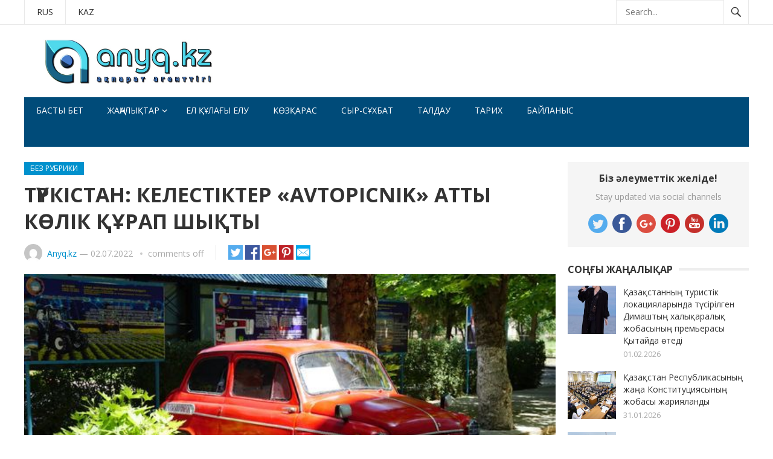

--- FILE ---
content_type: text/html; charset=UTF-8
request_url: https://anyq.kz/t%D2%AErkistan-kelestikter-avtopicnik-atty-k%D3%A8lik-%D2%9A%D2%B0rap-shy%D2%9Aty/
body_size: 12240
content:
<!DOCTYPE html>
<html lang="ru-RU">
<head>
<meta charset="UTF-8">
<meta name="viewport" content="width=device-width, initial-scale=1">
<meta http-equiv="X-UA-Compatible" content="IE=edge">
<meta name="HandheldFriendly" content="true">
<link rel="profile" href="http://gmpg.org/xfn/11">
<link rel="icon" type="image/png" href="https://anyq.kz/wp-content/uploads/2020/01/Screenshot_2.png" />
<title>ТҮРКІСТАН: КЕЛЕСТІКТЕР «AVTOPICNIK» АТТЫ КӨЛІК ҚҰРАП ШЫҚТЫ &#8212; Anyq.kz</title>
    <!-- PVC Template -->
    <script type="text/template" id="pvc-stats-view-template">
    <i class="fa fa-bar-chart pvc-stats-icon medium" aria-hidden="true"></i> 
	<% if ( total_view > 0 ) { %>
		<%= total_view %> <%= total_view > 1 ? "просмотров всего" : "total view" %>,
		<% if ( today_view > 0 ) { %>
			<%= today_view %> <%= today_view > 1 ? "просмотров сегодня" : "view today" %>
		<% } else { %>
		сегодня нет просмотров		<% } %>
	<% } else { %>
	Еще нет просмотров	<% } %>
	</script>
    <meta name='robots' content='max-image-preview:large' />
<link rel='dns-prefetch' href='//fonts.googleapis.com' />
<link rel='dns-prefetch' href='//s.w.org' />
<link rel="alternate" type="application/rss+xml" title="Anyq.kz &raquo; Лента" href="https://anyq.kz/feed/" />
<script type="text/javascript">
window._wpemojiSettings = {"baseUrl":"https:\/\/s.w.org\/images\/core\/emoji\/13.1.0\/72x72\/","ext":".png","svgUrl":"https:\/\/s.w.org\/images\/core\/emoji\/13.1.0\/svg\/","svgExt":".svg","source":{"concatemoji":"https:\/\/anyq.kz\/wp-includes\/js\/wp-emoji-release.min.js?ver=5.9.12"}};
/*! This file is auto-generated */
!function(e,a,t){var n,r,o,i=a.createElement("canvas"),p=i.getContext&&i.getContext("2d");function s(e,t){var a=String.fromCharCode;p.clearRect(0,0,i.width,i.height),p.fillText(a.apply(this,e),0,0);e=i.toDataURL();return p.clearRect(0,0,i.width,i.height),p.fillText(a.apply(this,t),0,0),e===i.toDataURL()}function c(e){var t=a.createElement("script");t.src=e,t.defer=t.type="text/javascript",a.getElementsByTagName("head")[0].appendChild(t)}for(o=Array("flag","emoji"),t.supports={everything:!0,everythingExceptFlag:!0},r=0;r<o.length;r++)t.supports[o[r]]=function(e){if(!p||!p.fillText)return!1;switch(p.textBaseline="top",p.font="600 32px Arial",e){case"flag":return s([127987,65039,8205,9895,65039],[127987,65039,8203,9895,65039])?!1:!s([55356,56826,55356,56819],[55356,56826,8203,55356,56819])&&!s([55356,57332,56128,56423,56128,56418,56128,56421,56128,56430,56128,56423,56128,56447],[55356,57332,8203,56128,56423,8203,56128,56418,8203,56128,56421,8203,56128,56430,8203,56128,56423,8203,56128,56447]);case"emoji":return!s([10084,65039,8205,55357,56613],[10084,65039,8203,55357,56613])}return!1}(o[r]),t.supports.everything=t.supports.everything&&t.supports[o[r]],"flag"!==o[r]&&(t.supports.everythingExceptFlag=t.supports.everythingExceptFlag&&t.supports[o[r]]);t.supports.everythingExceptFlag=t.supports.everythingExceptFlag&&!t.supports.flag,t.DOMReady=!1,t.readyCallback=function(){t.DOMReady=!0},t.supports.everything||(n=function(){t.readyCallback()},a.addEventListener?(a.addEventListener("DOMContentLoaded",n,!1),e.addEventListener("load",n,!1)):(e.attachEvent("onload",n),a.attachEvent("onreadystatechange",function(){"complete"===a.readyState&&t.readyCallback()})),(n=t.source||{}).concatemoji?c(n.concatemoji):n.wpemoji&&n.twemoji&&(c(n.twemoji),c(n.wpemoji)))}(window,document,window._wpemojiSettings);
</script>
<style type="text/css">
img.wp-smiley,
img.emoji {
	display: inline !important;
	border: none !important;
	box-shadow: none !important;
	height: 1em !important;
	width: 1em !important;
	margin: 0 0.07em !important;
	vertical-align: -0.1em !important;
	background: none !important;
	padding: 0 !important;
}
</style>
	<link rel='stylesheet' id='wp-block-library-css'  href='https://anyq.kz/wp-includes/css/dist/block-library/style.min.css?ver=5.9.12' type='text/css' media='all' />
<style id='global-styles-inline-css' type='text/css'>
body{--wp--preset--color--black: #000000;--wp--preset--color--cyan-bluish-gray: #abb8c3;--wp--preset--color--white: #ffffff;--wp--preset--color--pale-pink: #f78da7;--wp--preset--color--vivid-red: #cf2e2e;--wp--preset--color--luminous-vivid-orange: #ff6900;--wp--preset--color--luminous-vivid-amber: #fcb900;--wp--preset--color--light-green-cyan: #7bdcb5;--wp--preset--color--vivid-green-cyan: #00d084;--wp--preset--color--pale-cyan-blue: #8ed1fc;--wp--preset--color--vivid-cyan-blue: #0693e3;--wp--preset--color--vivid-purple: #9b51e0;--wp--preset--gradient--vivid-cyan-blue-to-vivid-purple: linear-gradient(135deg,rgba(6,147,227,1) 0%,rgb(155,81,224) 100%);--wp--preset--gradient--light-green-cyan-to-vivid-green-cyan: linear-gradient(135deg,rgb(122,220,180) 0%,rgb(0,208,130) 100%);--wp--preset--gradient--luminous-vivid-amber-to-luminous-vivid-orange: linear-gradient(135deg,rgba(252,185,0,1) 0%,rgba(255,105,0,1) 100%);--wp--preset--gradient--luminous-vivid-orange-to-vivid-red: linear-gradient(135deg,rgba(255,105,0,1) 0%,rgb(207,46,46) 100%);--wp--preset--gradient--very-light-gray-to-cyan-bluish-gray: linear-gradient(135deg,rgb(238,238,238) 0%,rgb(169,184,195) 100%);--wp--preset--gradient--cool-to-warm-spectrum: linear-gradient(135deg,rgb(74,234,220) 0%,rgb(151,120,209) 20%,rgb(207,42,186) 40%,rgb(238,44,130) 60%,rgb(251,105,98) 80%,rgb(254,248,76) 100%);--wp--preset--gradient--blush-light-purple: linear-gradient(135deg,rgb(255,206,236) 0%,rgb(152,150,240) 100%);--wp--preset--gradient--blush-bordeaux: linear-gradient(135deg,rgb(254,205,165) 0%,rgb(254,45,45) 50%,rgb(107,0,62) 100%);--wp--preset--gradient--luminous-dusk: linear-gradient(135deg,rgb(255,203,112) 0%,rgb(199,81,192) 50%,rgb(65,88,208) 100%);--wp--preset--gradient--pale-ocean: linear-gradient(135deg,rgb(255,245,203) 0%,rgb(182,227,212) 50%,rgb(51,167,181) 100%);--wp--preset--gradient--electric-grass: linear-gradient(135deg,rgb(202,248,128) 0%,rgb(113,206,126) 100%);--wp--preset--gradient--midnight: linear-gradient(135deg,rgb(2,3,129) 0%,rgb(40,116,252) 100%);--wp--preset--duotone--dark-grayscale: url('#wp-duotone-dark-grayscale');--wp--preset--duotone--grayscale: url('#wp-duotone-grayscale');--wp--preset--duotone--purple-yellow: url('#wp-duotone-purple-yellow');--wp--preset--duotone--blue-red: url('#wp-duotone-blue-red');--wp--preset--duotone--midnight: url('#wp-duotone-midnight');--wp--preset--duotone--magenta-yellow: url('#wp-duotone-magenta-yellow');--wp--preset--duotone--purple-green: url('#wp-duotone-purple-green');--wp--preset--duotone--blue-orange: url('#wp-duotone-blue-orange');--wp--preset--font-size--small: 13px;--wp--preset--font-size--medium: 20px;--wp--preset--font-size--large: 36px;--wp--preset--font-size--x-large: 42px;}.has-black-color{color: var(--wp--preset--color--black) !important;}.has-cyan-bluish-gray-color{color: var(--wp--preset--color--cyan-bluish-gray) !important;}.has-white-color{color: var(--wp--preset--color--white) !important;}.has-pale-pink-color{color: var(--wp--preset--color--pale-pink) !important;}.has-vivid-red-color{color: var(--wp--preset--color--vivid-red) !important;}.has-luminous-vivid-orange-color{color: var(--wp--preset--color--luminous-vivid-orange) !important;}.has-luminous-vivid-amber-color{color: var(--wp--preset--color--luminous-vivid-amber) !important;}.has-light-green-cyan-color{color: var(--wp--preset--color--light-green-cyan) !important;}.has-vivid-green-cyan-color{color: var(--wp--preset--color--vivid-green-cyan) !important;}.has-pale-cyan-blue-color{color: var(--wp--preset--color--pale-cyan-blue) !important;}.has-vivid-cyan-blue-color{color: var(--wp--preset--color--vivid-cyan-blue) !important;}.has-vivid-purple-color{color: var(--wp--preset--color--vivid-purple) !important;}.has-black-background-color{background-color: var(--wp--preset--color--black) !important;}.has-cyan-bluish-gray-background-color{background-color: var(--wp--preset--color--cyan-bluish-gray) !important;}.has-white-background-color{background-color: var(--wp--preset--color--white) !important;}.has-pale-pink-background-color{background-color: var(--wp--preset--color--pale-pink) !important;}.has-vivid-red-background-color{background-color: var(--wp--preset--color--vivid-red) !important;}.has-luminous-vivid-orange-background-color{background-color: var(--wp--preset--color--luminous-vivid-orange) !important;}.has-luminous-vivid-amber-background-color{background-color: var(--wp--preset--color--luminous-vivid-amber) !important;}.has-light-green-cyan-background-color{background-color: var(--wp--preset--color--light-green-cyan) !important;}.has-vivid-green-cyan-background-color{background-color: var(--wp--preset--color--vivid-green-cyan) !important;}.has-pale-cyan-blue-background-color{background-color: var(--wp--preset--color--pale-cyan-blue) !important;}.has-vivid-cyan-blue-background-color{background-color: var(--wp--preset--color--vivid-cyan-blue) !important;}.has-vivid-purple-background-color{background-color: var(--wp--preset--color--vivid-purple) !important;}.has-black-border-color{border-color: var(--wp--preset--color--black) !important;}.has-cyan-bluish-gray-border-color{border-color: var(--wp--preset--color--cyan-bluish-gray) !important;}.has-white-border-color{border-color: var(--wp--preset--color--white) !important;}.has-pale-pink-border-color{border-color: var(--wp--preset--color--pale-pink) !important;}.has-vivid-red-border-color{border-color: var(--wp--preset--color--vivid-red) !important;}.has-luminous-vivid-orange-border-color{border-color: var(--wp--preset--color--luminous-vivid-orange) !important;}.has-luminous-vivid-amber-border-color{border-color: var(--wp--preset--color--luminous-vivid-amber) !important;}.has-light-green-cyan-border-color{border-color: var(--wp--preset--color--light-green-cyan) !important;}.has-vivid-green-cyan-border-color{border-color: var(--wp--preset--color--vivid-green-cyan) !important;}.has-pale-cyan-blue-border-color{border-color: var(--wp--preset--color--pale-cyan-blue) !important;}.has-vivid-cyan-blue-border-color{border-color: var(--wp--preset--color--vivid-cyan-blue) !important;}.has-vivid-purple-border-color{border-color: var(--wp--preset--color--vivid-purple) !important;}.has-vivid-cyan-blue-to-vivid-purple-gradient-background{background: var(--wp--preset--gradient--vivid-cyan-blue-to-vivid-purple) !important;}.has-light-green-cyan-to-vivid-green-cyan-gradient-background{background: var(--wp--preset--gradient--light-green-cyan-to-vivid-green-cyan) !important;}.has-luminous-vivid-amber-to-luminous-vivid-orange-gradient-background{background: var(--wp--preset--gradient--luminous-vivid-amber-to-luminous-vivid-orange) !important;}.has-luminous-vivid-orange-to-vivid-red-gradient-background{background: var(--wp--preset--gradient--luminous-vivid-orange-to-vivid-red) !important;}.has-very-light-gray-to-cyan-bluish-gray-gradient-background{background: var(--wp--preset--gradient--very-light-gray-to-cyan-bluish-gray) !important;}.has-cool-to-warm-spectrum-gradient-background{background: var(--wp--preset--gradient--cool-to-warm-spectrum) !important;}.has-blush-light-purple-gradient-background{background: var(--wp--preset--gradient--blush-light-purple) !important;}.has-blush-bordeaux-gradient-background{background: var(--wp--preset--gradient--blush-bordeaux) !important;}.has-luminous-dusk-gradient-background{background: var(--wp--preset--gradient--luminous-dusk) !important;}.has-pale-ocean-gradient-background{background: var(--wp--preset--gradient--pale-ocean) !important;}.has-electric-grass-gradient-background{background: var(--wp--preset--gradient--electric-grass) !important;}.has-midnight-gradient-background{background: var(--wp--preset--gradient--midnight) !important;}.has-small-font-size{font-size: var(--wp--preset--font-size--small) !important;}.has-medium-font-size{font-size: var(--wp--preset--font-size--medium) !important;}.has-large-font-size{font-size: var(--wp--preset--font-size--large) !important;}.has-x-large-font-size{font-size: var(--wp--preset--font-size--x-large) !important;}
</style>
<link rel='stylesheet' id='font-awesome-styles-css'  href='https://anyq.kz/wp-content/plugins/page-views-count/admin/assets/css/font-awesome.min.css?ver=4.5.0' type='text/css' media='all' />
<link rel='stylesheet' id='a3-pvc-style-css'  href='https://anyq.kz/wp-content/plugins/page-views-count/assets/css/style.min.css?ver=2.2.1' type='text/css' media='all' />
<link rel='stylesheet' id='sp-news-public-css'  href='https://anyq.kz/wp-content/plugins/sp-news-and-widget/assets/css/wpnw-public.css?ver=5.0.4' type='text/css' media='all' />
<link rel='stylesheet' id='demo_fonts-css'  href='//fonts.googleapis.com/css?family=Open+Sans%3Aregular%2Citalic%2C700%26subset%3Dlatin%2C' type='text/css' media='screen' />
<link rel='stylesheet' id='newsnow_pro-style-css'  href='https://anyq.kz/wp-content/themes/newsnow-pro-1/style.css?ver=20180523' type='text/css' media='all' />
<link rel='stylesheet' id='genericons-style-css'  href='https://anyq.kz/wp-content/themes/newsnow-pro-1/genericons/genericons.css?ver=5.9.12' type='text/css' media='all' />
<link rel='stylesheet' id='responsive-style-css'  href='https://anyq.kz/wp-content/themes/newsnow-pro-1/responsive.css?ver=20161209' type='text/css' media='all' />
<link rel='stylesheet' id='a3pvc-css'  href='//anyq.kz/wp-content/uploads/sass/pvc.min.css?ver=1581256868' type='text/css' media='all' />
<script type='text/javascript' src='https://anyq.kz/wp-includes/js/jquery/jquery.min.js?ver=3.6.0' id='jquery-core-js'></script>
<script type='text/javascript' src='https://anyq.kz/wp-includes/js/jquery/jquery-migrate.min.js?ver=3.3.2' id='jquery-migrate-js'></script>
<script type='text/javascript' src='https://anyq.kz/wp-includes/js/underscore.min.js?ver=1.13.1' id='underscore-js'></script>
<script type='text/javascript' src='https://anyq.kz/wp-includes/js/backbone.min.js?ver=1.4.0' id='backbone-js'></script>
<script type='text/javascript' id='a3-pvc-backbone-js-extra'>
/* <![CDATA[ */
var vars = {"rest_api_url":"https:\/\/anyq.kz\/wp-json\/pvc\/v1"};
/* ]]> */
</script>
<script type='text/javascript' src='https://anyq.kz/wp-content/plugins/page-views-count/assets/js/pvc.backbone.min.js?ver=2.2.1' id='a3-pvc-backbone-js'></script>
<link rel="https://api.w.org/" href="https://anyq.kz/wp-json/" /><link rel="alternate" type="application/json" href="https://anyq.kz/wp-json/wp/v2/posts/11909" /><link rel="EditURI" type="application/rsd+xml" title="RSD" href="https://anyq.kz/xmlrpc.php?rsd" />
<link rel="wlwmanifest" type="application/wlwmanifest+xml" href="https://anyq.kz/wp-includes/wlwmanifest.xml" /> 
<meta name="generator" content="WordPress 5.9.12" />
<link rel="canonical" href="https://anyq.kz/t%d2%aerkistan-kelestikter-avtopicnik-atty-k%d3%a8lik-%d2%9a%d2%b0rap-shy%d2%9aty/" />
<link rel='shortlink' href='https://anyq.kz/?p=11909' />
<link rel="alternate" type="application/json+oembed" href="https://anyq.kz/wp-json/oembed/1.0/embed?url=https%3A%2F%2Fanyq.kz%2Ft%25d2%25aerkistan-kelestikter-avtopicnik-atty-k%25d3%25a8lik-%25d2%259a%25d2%25b0rap-shy%25d2%259aty%2F" />
<link rel="alternate" type="text/xml+oembed" href="https://anyq.kz/wp-json/oembed/1.0/embed?url=https%3A%2F%2Fanyq.kz%2Ft%25d2%25aerkistan-kelestikter-avtopicnik-atty-k%25d3%25a8lik-%25d2%259a%25d2%25b0rap-shy%25d2%259aty%2F&#038;format=xml" />
		<style type="text/css" id="wp-custom-css">
			.rcontainer {
    display: flex;
    justify-content: center;
    align-items: center;
}

body, html {
    height: 100%;

	

}
		</style>
		
<style type="text/css" media="all">
	body,
	.breadcrumbs h3,
	.section-header h3,
	label,
	input,
	input[type="text"],
	input[type="email"],
	input[type="url"],
	input[type="search"],
	input[type="password"],
	textarea,
	button,
	.btn,
	input[type="submit"],
	input[type="reset"],
	input[type="button"],
	table,
	.sidebar .widget_ad .widget-title,
	.site-footer .widget_ad .widget-title {
		font-family: "Open Sans", "Helvetica Neue", Helvetica, Arial, sans-serif;
	}
	h1,h2,h3,h4,h5,h6 {
		font-family: "Open Sans", "Helvetica Neue", Helvetica, Arial, sans-serif;
	}
	a,
	a:visited,
	.sf-menu ul li li a:hover,
	.sf-menu li.sfHover li a:hover,
	#primary-menu li a:hover,
	#primary-menu li.current-menu-item a,
	#primary-menu li li a:hover,
	#primary-menu li li.current-menu-item a:hover,
	#secondary-menu li li a:hover,
	.entry-meta a,
	.edit-link a,
	.comment-reply-title small a:hover,
	.entry-content a,
	.entry-content a:visited,
	.page-content a,
	.page-content a:visited,
	.pagination .page-numbers.current,
	#latest-content h3,
	.content-block .section-heading h3 a,
	.content-block .section-heading h3 a:visited,
	.header-search .search-submit:hover {
		color: #0091cd;
	}	
	a:hover,
	.site-title a:hover,
	.mobile-menu ul li a:hover,
	.pagination .page-numbers:hover,	
	.sidebar .widget a:hover,
	.site-footer .widget a:hover,
	.sidebar .widget ul li a:hover,
	.site-footer .widget ul li a:hover,
	.entry-related .hentry .entry-title a:hover,
	.author-box .author-name span a:hover,
	.entry-tags .tag-links a:hover:before,
	.widget_tag_cloud .tagcloud a:hover:before,
	.entry-content a:hover,
	.page-content a:hover,
	.content-block .section-heading h3 a:hover,
	.content-block .section-heading .section-more-link a:hover,
	.entry-meta .entry-comment a:hover,
	.entry-title a:hover,
	.page-content ul li:before,
	.entry-content ul li:before {
		color: #ff0000;
	}
	.mobile-menu-icon .menu-icon-close,
	.mobile-menu-icon .menu-icon-open,
	.widget_newsletter form input[type="submit"],
	.widget_newsletter form input[type="button"],
	.widget_newsletter form button,
	.more-button a,
	.more-button a:hover,
	.entry-header .entry-category-icon a,
	#secondary-menu li.current-menu-item a,
	#secondary-menu li.sfHover a,
	#secondary-menu li a:hover {
		background-color: #0091cd;
	}
	#secondary-bar,
	button,
	.btn,
	input[type="submit"],
	input[type="reset"],
	input[type="button"],
	button:hover,
	.btn:hover,
	input[type="reset"]:hover,
	input[type="submit"]:hover,
	input[type="button"]:hover {
		background-color: #004b79;
	}
</style>
</head>

<body class="post-template-default single single-post postid-11909 single-format-standard">
	

	
	

<div id="page" class="site">

	<header id="masthead" class="site-header clear">

		<div id="primary-bar">

			<div class="container">

			<nav id="primary-nav" class="main-navigation">

				<div class="menu-%d0%a2%d1%96%d0%bb%d0%b4%d1%96%d0%ba-%d0%bc%d0%b5%d0%bd%d1%8e-container"><ul id="primary-menu" class="sf-menu"><li id="menu-item-1389" class="menu-item menu-item-type-custom menu-item-object-custom menu-item-1389"><a href="https://anyq.kz/ru">RUS</a></li>
<li id="menu-item-1390" class="menu-item menu-item-type-custom menu-item-object-custom menu-item-home menu-item-1390"><a href="https://anyq.kz">KAZ</a></li>
</ul></div>
			</nav><!-- #primary-nav -->	

			
				<div class="header-search">
					<form id="searchform" method="get" action="https://anyq.kz/">
						<input type="search" name="s" class="search-input" placeholder="Search..." autocomplete="off">
						<button type="submit" class="search-submit"><span class="genericon genericon-search"></span></button>		
					</form>
				</div><!-- .header-search -->

			
			</div><!-- .container -->

		</div><!-- #primary-bar -->	

		<div class="site-start clear">

			<div class="container">

			<div class="site-branding">

								
				<div id="logo">
					<span class="helper"></span>
					<a href="https://anyq.kz/" rel="home">
						<img src="https://anyq.kz/wp-content/uploads/2020/05/index.jpg" alt=""/>
					</a>
				</div><!-- #logo -->

				
			</div><!-- .site-branding -->

			<div id="happythemes-ad-12" class="header-ad widget_ad ad-widget"></div>
			<span class="mobile-menu-icon">
				<span class="menu-icon-open">Menu</span>
				<span class="menu-icon-close"><span class="genericon genericon-close"></span></span>		
			</span>	
			
			</div><!-- .container -->

		</div><!-- .site-start -->

		<div id="secondary-bar" class="container clear">

			<div class="container">

			<nav id="secondary-nav" class="secondary-navigation">

				<div class="menu-basty-menyu-container"><ul id="secondary-menu" class="sf-menu"><li id="menu-item-1500" class="menu-item menu-item-type-custom menu-item-object-custom menu-item-home menu-item-1500"><a href="https://anyq.kz/">Басты бет</a></li>
<li id="menu-item-1380" class="menu-item menu-item-type-taxonomy menu-item-object-category menu-item-has-children menu-item-1380"><a href="https://anyq.kz/category/%d0%96%d0%b0%d2%a3%d0%b0%d0%bb%d1%8b%d2%9b%d1%82%d0%b0%d1%80/">Жаңалықтар</a>
<ul class="sub-menu">
	<li id="menu-item-86" class="menu-item menu-item-type-taxonomy menu-item-object-category menu-item-86"><a href="https://anyq.kz/category/%d3%99%d0%bb%d0%b5%d1%83%d0%bc%d0%b5%d1%82/">Әлеумет</a></li>
	<li id="menu-item-80" class="menu-item menu-item-type-taxonomy menu-item-object-category menu-item-80"><a href="https://anyq.kz/category/c%d0%b0%d1%8f%d1%81%d0%b0%d1%82/">Cаясат</a></li>
	<li id="menu-item-1376" class="menu-item menu-item-type-taxonomy menu-item-object-category menu-item-1376"><a href="https://anyq.kz/category/%d0%91%d1%96%d0%bb%d1%96%d0%bc-%d2%93%d1%8b%d0%bb%d1%8b%d0%bc/">Білім-ғылым</a></li>
	<li id="menu-item-1377" class="menu-item menu-item-type-taxonomy menu-item-object-category menu-item-1377"><a href="https://anyq.kz/category/%d0%b1%d0%b8%d0%bb%d1%96%d0%ba/">Билік</a></li>
	<li id="menu-item-1378" class="menu-item menu-item-type-taxonomy menu-item-object-category menu-item-1378"><a href="https://anyq.kz/category/%d0%94%d0%b5%d0%bd%d1%81%d0%b0%d1%83%d0%bb%d1%8b%d2%9b/">Денсаулық</a></li>
	<li id="menu-item-1383" class="menu-item menu-item-type-taxonomy menu-item-object-category menu-item-1383"><a href="https://anyq.kz/category/%d1%81%d0%bf%d0%be%d1%80%d1%82/">Спорт</a></li>
	<li id="menu-item-1387" class="menu-item menu-item-type-taxonomy menu-item-object-category menu-item-1387"><a href="https://anyq.kz/category/%d0%ad%d0%ba%d0%be%d0%bd%d0%be%d0%bc%d0%b8%d0%ba%d0%b0/">Экономика</a></li>
	<li id="menu-item-1388" class="menu-item menu-item-type-taxonomy menu-item-object-category menu-item-1388"><a href="https://anyq.kz/category/%d3%98%d0%bb%d0%b5%d0%bc/">Әлем</a></li>
	<li id="menu-item-1512" class="menu-item menu-item-type-taxonomy menu-item-object-category menu-item-1512"><a href="https://anyq.kz/category/%d0%9c%d3%99%d0%b4%d0%b5%d0%bd%d0%b8%d0%b5%d1%82-%d1%80%d1%83%d1%85%d0%b0%d0%bd%d0%b8%d1%8f%d1%82/">Мәдениет-руханият</a></li>
	<li id="menu-item-1381" class="menu-item menu-item-type-taxonomy menu-item-object-category menu-item-1381"><a href="https://anyq.kz/category/%d0%97%d0%b0%d2%a3-%d2%9b%d2%b1%d2%9b%d1%8b%d2%9b/">Заң-құқық</a></li>
</ul>
</li>
<li id="menu-item-1379" class="menu-item menu-item-type-taxonomy menu-item-object-category menu-item-1379"><a href="https://anyq.kz/category/%d0%95%d0%bb-%d2%9b%d2%b1%d0%bb%d0%b0%d2%93%d1%8b-%d0%b5%d0%bb%d1%83/">Ел құлағы елу</a></li>
<li id="menu-item-1382" class="menu-item menu-item-type-taxonomy menu-item-object-category menu-item-1382"><a href="https://anyq.kz/category/%d0%9a%d3%a9%d0%b7%d2%9b%d0%b0%d1%80%d0%b0%d1%81/">Көзқарас</a></li>
<li id="menu-item-1384" class="menu-item menu-item-type-taxonomy menu-item-object-category menu-item-1384"><a href="https://anyq.kz/category/%d0%a1%d1%8b%d1%80-%d1%81%d2%b1%d1%85%d0%b1%d0%b0%d1%82/">Сыр-сұхбат</a></li>
<li id="menu-item-1385" class="menu-item menu-item-type-taxonomy menu-item-object-category menu-item-1385"><a href="https://anyq.kz/category/%d0%a2%d0%b0%d0%bb%d0%b4%d0%b0%d1%83/">Талдау</a></li>
<li id="menu-item-1386" class="menu-item menu-item-type-taxonomy menu-item-object-category menu-item-1386"><a href="https://anyq.kz/category/%d0%a2%d0%b0%d1%80%d0%b8%d1%85/">Тарих</a></li>
<li id="menu-item-10316" class="menu-item menu-item-type-post_type menu-item-object-page menu-item-10316"><a href="https://anyq.kz/contact-us/">Байланыс</a></li>
</ul></div>
			</nav><!-- #secondary-nav -->

			</div><!-- .container -->				

		</div><!-- .secondary-bar -->

		<div class="mobile-menu clear">

			<div class="container">

			<div class="menu-left"><h3>Pages</h3><div class="menu-%d0%a2%d1%96%d0%bb%d0%b4%d1%96%d0%ba-%d0%bc%d0%b5%d0%bd%d1%8e-container"><ul id="primary-mobile-menu" class=""><li class="menu-item menu-item-type-custom menu-item-object-custom menu-item-1389"><a href="https://anyq.kz/ru">RUS</a></li>
<li class="menu-item menu-item-type-custom menu-item-object-custom menu-item-home menu-item-1390"><a href="https://anyq.kz">KAZ</a></li>
</ul></div></div><div class="menu-right"><h3>Categories</h3><div class="menu-basty-menyu-container"><ul id="secondary-mobile-menu" class=""><li class="menu-item menu-item-type-custom menu-item-object-custom menu-item-home menu-item-1500"><a href="https://anyq.kz/">Басты бет</a></li>
<li class="menu-item menu-item-type-taxonomy menu-item-object-category menu-item-has-children menu-item-1380"><a href="https://anyq.kz/category/%d0%96%d0%b0%d2%a3%d0%b0%d0%bb%d1%8b%d2%9b%d1%82%d0%b0%d1%80/">Жаңалықтар</a></li>
<li class="menu-item menu-item-type-taxonomy menu-item-object-category menu-item-1379"><a href="https://anyq.kz/category/%d0%95%d0%bb-%d2%9b%d2%b1%d0%bb%d0%b0%d2%93%d1%8b-%d0%b5%d0%bb%d1%83/">Ел құлағы елу</a></li>
<li class="menu-item menu-item-type-taxonomy menu-item-object-category menu-item-1382"><a href="https://anyq.kz/category/%d0%9a%d3%a9%d0%b7%d2%9b%d0%b0%d1%80%d0%b0%d1%81/">Көзқарас</a></li>
<li class="menu-item menu-item-type-taxonomy menu-item-object-category menu-item-1384"><a href="https://anyq.kz/category/%d0%a1%d1%8b%d1%80-%d1%81%d2%b1%d1%85%d0%b1%d0%b0%d1%82/">Сыр-сұхбат</a></li>
<li class="menu-item menu-item-type-taxonomy menu-item-object-category menu-item-1385"><a href="https://anyq.kz/category/%d0%a2%d0%b0%d0%bb%d0%b4%d0%b0%d1%83/">Талдау</a></li>
<li class="menu-item menu-item-type-taxonomy menu-item-object-category menu-item-1386"><a href="https://anyq.kz/category/%d0%a2%d0%b0%d1%80%d0%b8%d1%85/">Тарих</a></li>
<li class="menu-item menu-item-type-post_type menu-item-object-page menu-item-10316"><a href="https://anyq.kz/contact-us/">Байланыс</a></li>
</ul></div></div>
			</div><!-- .container -->

		</div><!-- .mobile-menu -->	

					
			<span class="search-icon">
				<span class="genericon genericon-search"></span>
				<span class="genericon genericon-close"></span>			
			</span>

								

	</header><!-- #masthead -->

	<div id="content" class="site-content container clear">

	<div id="primary" class="content-area">

		<main id="main" class="site-main" >

		
<article id="post-11909" class="post-11909 post type-post status-publish format-standard has-post-thumbnail hentry category-1">
	<header class="entry-header clear">
	
		<div class="entry-category-icon"><a href="https://anyq.kz/category/%d0%b1%d0%b5%d0%b7-%d1%80%d1%83%d0%b1%d1%80%d0%b8%d0%ba%d0%b8/" title="View all posts in Без рубрики" >Без рубрики</a> </div>

		<h1 class="entry-title">ТҮРКІСТАН: КЕЛЕСТІКТЕР «AVTOPICNIK» АТТЫ КӨЛІК ҚҰРАП ШЫҚТЫ</h1>
		<div class="entry-meta clear">

	<span class="entry-author"><a href="https://anyq.kz/author/admin/"><img alt='' src='https://secure.gravatar.com/avatar/388daee45532d4f8e59b04ae18017dd2?s=48&#038;d=mm&#038;r=g' srcset='https://secure.gravatar.com/avatar/388daee45532d4f8e59b04ae18017dd2?s=96&#038;d=mm&#038;r=g 2x' class='avatar avatar-48 photo' height='48' width='48' loading='lazy'/></a> <a href="https://anyq.kz/author/admin/" title="Записи Anyq.kz" rel="author">Anyq.kz</a> &#8212; </span> 
	<span class="entry-date">02.07.2022</span>

	<span class='entry-comment'><span class="comments-link">comments off</span></span>
	
</div><!-- .entry-meta -->
		
		<div class="social-share-icons">

	<a href="https://twitter.com/intent/tweet?text=%D0%A2%D2%AE%D0%A0%D0%9A%D0%86%D0%A1%D0%A2%D0%90%D0%9D%3A+%D0%9A%D0%95%D0%9B%D0%95%D0%A1%D0%A2%D0%86%D0%9A%D0%A2%D0%95%D0%A0+%C2%ABAVTOPICNIK%C2%BB+%D0%90%D0%A2%D0%A2%D0%AB+%D0%9A%D3%A8%D0%9B%D0%86%D0%9A+%D2%9A%D2%B0%D0%A0%D0%90%D0%9F+%D0%A8%D0%AB%D2%9A%D0%A2%D0%AB&amp;url=https%3A%2F%2Fanyq.kz%2Ft%25d2%25aerkistan-kelestikter-avtopicnik-atty-k%25d3%25a8lik-%25d2%259a%25d2%25b0rap-shy%25d2%259aty%2F" target="_blank"><img src="https://anyq.kz/wp-content/themes/newsnow-pro-1/assets/img/icon-twitter-square.png" alt=""/></a>

	<a href="https://www.facebook.com/sharer/sharer.php?u=https%3A%2F%2Fanyq.kz%2Ft%25d2%25aerkistan-kelestikter-avtopicnik-atty-k%25d3%25a8lik-%25d2%259a%25d2%25b0rap-shy%25d2%259aty%2F" target="_blank"><img src="https://anyq.kz/wp-content/themes/newsnow-pro-1/assets/img/icon-facebook-square.png" alt=""/></a>

	<a href="https://plus.google.com/share?url=https%3A%2F%2Fanyq.kz%2Ft%25d2%25aerkistan-kelestikter-avtopicnik-atty-k%25d3%25a8lik-%25d2%259a%25d2%25b0rap-shy%25d2%259aty%2F" target="_blank"><img src="https://anyq.kz/wp-content/themes/newsnow-pro-1/assets/img/icon-google-plus-square.png" alt=""/></a>

	<a href="https://pinterest.com/pin/create/button/?url=https%3A%2F%2Fanyq.kz%2Ft%25d2%25aerkistan-kelestikter-avtopicnik-atty-k%25d3%25a8lik-%25d2%259a%25d2%25b0rap-shy%25d2%259aty%2F&amp;media=https%3A%2F%2Fanyq.kz%2Fwp-content%2Fuploads%2F2022%2F07%2F289589282_340998258219082_3214792317651208635_n.jpg" target="_blank"><img src="https://anyq.kz/wp-content/themes/newsnow-pro-1/assets/img/icon-pinterest-square.png" alt=""/></a>

	<a href="mailto:?subject=%D0%A2%D2%AE%D0%A0%D0%9A%D0%86%D0%A1%D0%A2%D0%90%D0%9D%3A%20%D0%9A%D0%95%D0%9B%D0%95%D0%A1%D0%A2%D0%86%D0%9A%D0%A2%D0%95%D0%A0%20%C2%ABAVTOPICNIK%C2%BB%20%D0%90%D0%A2%D0%A2%D0%AB%20%D0%9A%D3%A8%D0%9B%D0%86%D0%9A%20%D2%9A%D2%B0%D0%A0%D0%90%D0%9F%20%D0%A8%D0%AB%D2%9A%D0%A2%D0%AB&body=https://anyq.kz/t%d2%aerkistan-kelestikter-avtopicnik-atty-k%d3%a8lik-%d2%9a%d2%b0rap-shy%d2%9aty/" target="_blank"><img src="https://anyq.kz/wp-content/themes/newsnow-pro-1/assets/img/icon-mail-square.png" alt=""/></a>

</div>
	</header><!-- .entry-header -->

	<div class="entry-content">
		<img width="600" height="338" src="https://anyq.kz/wp-content/uploads/2022/07/289589282_340998258219082_3214792317651208635_n.jpg" class="attachment-single_thumb size-single_thumb wp-post-image" alt="" srcset="https://anyq.kz/wp-content/uploads/2022/07/289589282_340998258219082_3214792317651208635_n.jpg 600w, https://anyq.kz/wp-content/uploads/2022/07/289589282_340998258219082_3214792317651208635_n-300x169.jpg 300w" sizes="(max-width: 600px) 100vw, 600px" />	
		<div class="pvc_clear"></div>
<p id="pvc_stats_11909" class="pvc_stats  pvc_load_by_ajax_update" data-element-id="11909" style=""><i class="fa fa-bar-chart pvc-stats-icon medium" aria-hidden="true"></i> <img src="https://anyq.kz/wp-content/plugins/page-views-count/ajax-loader.gif" border=0 /></p>
<div class="pvc_clear"></div>
<div class="cxmmr5t8 oygrvhab hcukyx3x c1et5uql o9v6fnle ii04i59q">
<div dir="auto">Аталған көлік жобасы Келес ауданындағы №13 колледж мұғалімдері мен оқушыларының шығармашылық жұмысының нәтижесінде жүзеге асты.</div>
<div dir="auto">— Бұл көлікті бірнеше мақсатта жасап шығардық. Қазір бұл көлік табиғат аясындағы демалысқа пайдалануға өте қолайлы. Шағын және ыңғайлы, жүк және адам тасымалдауға болады. Сондай-ақ жүк салуға арналған бортына лайықталған үлкен үстелі мен орындықтары, тіпті шатыры да бар. Оларды қажет кезде құрып, кейіннен қайта жинақтап қоюға болады. Демалысқа арналған бұл көлігіміз сәтті шығып, «World skills» чемпионатында жүлдеге ие болдық, — дейді жоба жетекшісі Бахтияр Дустанов.</div>
<div dir="auto">Келес ауданының әкімі Ақментай Есбаев аталған көліктің мүмкіндіктерімен танысып, жобаны жүзеге асырған шығармашылық ұжымның еңбегін жоғары бағалады.</div>
<div dir="auto">Айта кетейік, «Avtopicnik» көлігі оңтүстік кореялық GM Daewoo компаниясының Daewoo Damas атты микроавтобусынан жасалған. Ерекшелігі — жанармайды өте аз тұтынатын көлік күн сәулесінен қуат алатын жарықтандыру құрылғыларымен жабдықталған. Ал қараңғы уақытта күннен қуат алатын құрылғы өз жарығымен қуаттала береді. Ол үшін жанып тұрған шамдарды қуаттағышқа қаратып қою жеткілікті.</div>
<div dir="auto">Осыған дейін де аталған колледж ұжымы жанар-жағар майсыз электр қуатымен қозғалатын көлік құрап шығып, көпшіліктің қызығушылығын оятқан еді.</div>
</div>
<div class="cxmmr5t8 oygrvhab hcukyx3x c1et5uql o9v6fnle ii04i59q">
<div dir="auto">Түркістан облысы әкімінің баспасөз қызметі</div>
</div>
	</div><!-- .entry-content -->

	<span class="entry-tags">

					
			</span><!-- .entry-tags -->

</article><!-- #post-## -->


<div id="happythemes-ad-13" class="content-ad widget_ad ad-widget"><div class="adwidget"><a href="http://www.happythemes.com/join/" target="_blank"><img src="https://www.happythemes.com/demo/newsnow/wp-content/uploads/sites/10/2017/06/728-3.png" alt="Ad Widget"/></a></div></div>
		<div class="entry-related clear">
			<h3>Recommended For You</h3>
			<div class="related-loop clear">
														<div class="hentry">
													<a class="thumbnail-link" href="https://anyq.kz/t%D2%AFrkistan-oblysynda-tauar-%D3%A9ndirushiler-zha%D2%A3adan-1-531-dana-tehnika-satyp-aldy/">
								<div class="thumbnail-wrap">
									<img width="300" height="200" src="https://anyq.kz/wp-content/uploads/2025/12/6-300x200.jpg" class="attachment-post_thumb size-post_thumb wp-post-image" alt="" loading="lazy" srcset="https://anyq.kz/wp-content/uploads/2025/12/6-300x200.jpg 300w, https://anyq.kz/wp-content/uploads/2025/12/6-720x480.jpg 720w, https://anyq.kz/wp-content/uploads/2025/12/6-600x400.jpg 600w" sizes="(max-width: 300px) 100vw, 300px" />								</div><!-- .thumbnail-wrap -->
							</a>
										
						<h2 class="entry-title"><a href="https://anyq.kz/t%D2%AFrkistan-oblysynda-tauar-%D3%A9ndirushiler-zha%D2%A3adan-1-531-dana-tehnika-satyp-aldy/">Түркістан облысында тауар өндірушілер жаңадан 1 531 дана техника сатып алды</a></h2>
					</div><!-- .grid -->
														<div class="hentry">
													<a class="thumbnail-link" href="https://anyq.kz/sauran-audany-sha%D2%93a-zh%D3%99ne-%D2%AEsh%D2%9Bajy%D2%9B-auyldy%D2%9B-okrugterinde-%D3%99kimderdi%D2%A3-esepti-kezdesuleri-%D3%A9tti/">
								<div class="thumbnail-wrap">
									<img width="300" height="200" src="https://anyq.kz/wp-content/uploads/2025/11/shaғa-kezdesu-5-11-300x200.jpg" class="attachment-post_thumb size-post_thumb wp-post-image" alt="" loading="lazy" srcset="https://anyq.kz/wp-content/uploads/2025/11/shaғa-kezdesu-5-11-300x200.jpg 300w, https://anyq.kz/wp-content/uploads/2025/11/shaғa-kezdesu-5-11-1024x682.jpg 1024w, https://anyq.kz/wp-content/uploads/2025/11/shaғa-kezdesu-5-11-768x512.jpg 768w, https://anyq.kz/wp-content/uploads/2025/11/shaғa-kezdesu-5-11-1536x1023.jpg 1536w, https://anyq.kz/wp-content/uploads/2025/11/shaғa-kezdesu-5-11-720x480.jpg 720w, https://anyq.kz/wp-content/uploads/2025/11/shaғa-kezdesu-5-11-600x400.jpg 600w, https://anyq.kz/wp-content/uploads/2025/11/shaғa-kezdesu-5-11.jpg 1600w" sizes="(max-width: 300px) 100vw, 300px" />								</div><!-- .thumbnail-wrap -->
							</a>
										
						<h2 class="entry-title"><a href="https://anyq.kz/sauran-audany-sha%D2%93a-zh%D3%99ne-%D2%AEsh%D2%9Bajy%D2%9B-auyldy%D2%9B-okrugterinde-%D3%99kimderdi%D2%A3-esepti-kezdesuleri-%D3%A9tti/">Сауран ауданы: Шаға және Үшқайық ауылдық округтерінде әкімдердің есепті кездесулері өтті</a></h2>
					</div><!-- .grid -->
														<div class="hentry">
													<a class="thumbnail-link" href="https://anyq.kz/%D0%A8%D1%8B%D0%BC%D0%BA%D0%B5%D0%BD%D1%82-%D0%A2%D2%B1%D1%80%D2%93%D1%8B%D0%BD%D0%B4%D0%B0%D1%80-%D1%81%D2%B1%D1%80%D0%B0%D0%BD%D1%8B%D1%81%D1%8B-%D0%B1%D0%BE%D0%B9%D1%8B%D0%BD%D1%88%D0%B0-%D2%9B/">
								<div class="thumbnail-wrap">
									<img width="300" height="200" src="https://anyq.kz/wp-content/uploads/2024/11/апре-300x200.jpg" class="attachment-post_thumb size-post_thumb wp-post-image" alt="" loading="lazy" srcset="https://anyq.kz/wp-content/uploads/2024/11/апре-300x200.jpg 300w, https://anyq.kz/wp-content/uploads/2024/11/апре-600x400.jpg 600w" sizes="(max-width: 300px) 100vw, 300px" />								</div><!-- .thumbnail-wrap -->
							</a>
										
						<h2 class="entry-title"><a href="https://anyq.kz/%D0%A8%D1%8B%D0%BC%D0%BA%D0%B5%D0%BD%D1%82-%D0%A2%D2%B1%D1%80%D2%93%D1%8B%D0%BD%D0%B4%D0%B0%D1%80-%D1%81%D2%B1%D1%80%D0%B0%D0%BD%D1%8B%D1%81%D1%8B-%D0%B1%D0%BE%D0%B9%D1%8B%D0%BD%D1%88%D0%B0-%D2%9B/">Шымкент: Тұрғындар сұранысы бойынша қоғамдық көлік бағыттары жаңартылды</a></h2>
					</div><!-- .grid -->
														<div class="hentry last">
													<a class="thumbnail-link" href="https://anyq.kz/%D0%A8%D1%8B%D0%BC%D0%BA%D0%B5%D0%BD%D1%82-%D0%9D%D0%B0%D1%88%D0%B0%D2%9B%D0%BE%D1%80%D0%BB%D1%8B%D2%9B%D1%82%D1%8B%D2%A3-%D0%B0%D0%BB%D0%B4%D1%8B%D0%BD-%D0%B0%D0%BB%D1%83-%D0%B1%D0%BE%D0%B9%D1%8B/">
								<div class="thumbnail-wrap">
									<img width="300" height="200" src="https://anyq.kz/wp-content/uploads/2024/11/67232902dd0c8-300x200.jpg" class="attachment-post_thumb size-post_thumb wp-post-image" alt="" loading="lazy" srcset="https://anyq.kz/wp-content/uploads/2024/11/67232902dd0c8-300x200.jpg 300w, https://anyq.kz/wp-content/uploads/2024/11/67232902dd0c8-720x480.jpg 720w, https://anyq.kz/wp-content/uploads/2024/11/67232902dd0c8-600x400.jpg 600w" sizes="(max-width: 300px) 100vw, 300px" />								</div><!-- .thumbnail-wrap -->
							</a>
										
						<h2 class="entry-title"><a href="https://anyq.kz/%D0%A8%D1%8B%D0%BC%D0%BA%D0%B5%D0%BD%D1%82-%D0%9D%D0%B0%D1%88%D0%B0%D2%9B%D0%BE%D1%80%D0%BB%D1%8B%D2%9B%D1%82%D1%8B%D2%A3-%D0%B0%D0%BB%D0%B4%D1%8B%D0%BD-%D0%B0%D0%BB%D1%83-%D0%B1%D0%BE%D0%B9%D1%8B/">Шымкент: Нашақорлықтың алдын алу бойынша ұландықтармен кездесу өтті</a></h2>
					</div><!-- .grid -->
							</div><!-- .related-posts -->
		</div><!-- .entry-related -->

	

		</main><!-- #main -->
	</div><!-- #primary -->


<aside id="secondary" class="widget-area sidebar">


	<div id="newsnow_pro-social-1" class="widget widget-newsnow_pro-social widget_social_icons"><h2 class="widget-title"><span>Біз әлеуметтік желіде!</span></h2><div class="desc">Stay updated via social channels</div><div class="social-icons"><ul><li class="twitter"><a href="#"><img src="https://anyq.kz/wp-content/themes/newsnow-pro-1/assets/img/icon-twitter.png" alt=""/></a></li><li class="facebook"><a href="#"><img src="https://anyq.kz/wp-content/themes/newsnow-pro-1/assets/img/icon-facebook.png" alt=""/></a></li><li class="google-plus"><a href="#"><img src="https://anyq.kz/wp-content/themes/newsnow-pro-1/assets/img/icon-google-plus.png" alt=""/></a></li><li class="pinterest"><a href="#"><img src="https://anyq.kz/wp-content/themes/newsnow-pro-1/assets/img/icon-pinterest.png" alt=""/></a></li><li class="youtube"><a href="#"><img src="https://anyq.kz/wp-content/themes/newsnow-pro-1/assets/img/icon-youtube.png" alt=""/></a></li><li class="linkedin"><a href="#"><img src="https://anyq.kz/wp-content/themes/newsnow-pro-1/assets/img/icon-linkedin.png" alt=""/></a></li></ul></div></div><div id="newsnow_pro-recent-2" class="widget widget-newsnow_pro-recent widget_posts_thumbnail"><h2 class="widget-title"><span>Соңғы жаңалықар</span></h2><ul><li class="clear"><a href="https://anyq.kz/%D2%9Aaza%D2%9Bstanny%D2%A3-turistik-lokacziyalarynda-t%D2%AFsirilgen-dimashty%D2%A3-haly%D2%9Baraly%D2%9B-zhobasyny%D2%A3-premerasy-%D2%9Aytajda-%D3%A9tedi/" rel="bookmark"><div class="thumbnail-wrap"><img width="150" height="150" src="https://anyq.kz/wp-content/uploads/2026/01/6-150x150.jpg" class="attachment-post-thumbnail size-post-thumbnail wp-post-image" alt="" loading="lazy" srcset="https://anyq.kz/wp-content/uploads/2026/01/6-150x150.jpg 150w, https://anyq.kz/wp-content/uploads/2026/01/6-45x45.jpg 45w" sizes="(max-width: 150px) 100vw, 150px" /></div></a><div class="entry-wrap"><a href="https://anyq.kz/%D2%9Aaza%D2%9Bstanny%D2%A3-turistik-lokacziyalarynda-t%D2%AFsirilgen-dimashty%D2%A3-haly%D2%9Baraly%D2%9B-zhobasyny%D2%A3-premerasy-%D2%9Aytajda-%D3%A9tedi/" rel="bookmark">Қазақстанның туристік локацияларында түсірілген Димаштың халықаралық жобасының премьерасы Қытайда өтеді</a><div class="entry-meta">01.02.2026</div></div></li><li class="clear"><a href="https://anyq.kz/%D2%9Aaza%D2%9Bstan-respublikasyny%D2%A3-zha%D2%A3a-konstitucziyasyny%D2%A3-zhobasy-zhariyalandy/" rel="bookmark"><div class="thumbnail-wrap"><img width="150" height="150" src="https://anyq.kz/wp-content/uploads/2026/02/1-150x150.jpeg" class="attachment-post-thumbnail size-post-thumbnail wp-post-image" alt="" loading="lazy" srcset="https://anyq.kz/wp-content/uploads/2026/02/1-150x150.jpeg 150w, https://anyq.kz/wp-content/uploads/2026/02/1-45x45.jpeg 45w" sizes="(max-width: 150px) 100vw, 150px" /></div></a><div class="entry-wrap"><a href="https://anyq.kz/%D2%9Aaza%D2%9Bstan-respublikasyny%D2%A3-zha%D2%A3a-konstitucziyasyny%D2%A3-zhobasy-zhariyalandy/" rel="bookmark">Қазақстан Республикасының жаңа Конституциясының жобасы жарияланды</a><div class="entry-meta">31.01.2026</div></div></li><li class="clear"><a href="https://anyq.kz/t%D2%AFrkistan-oblysynda-%D2%9Ba%D2%A3tar-ajynda-25-gektar-zherge-%D2%9Byry%D2%9B%D2%9Babat-da%D2%9Byly-egildi/" rel="bookmark"><div class="thumbnail-wrap"><img width="150" height="150" src="https://anyq.kz/wp-content/uploads/2026/01/4-2-150x150.jpg" class="attachment-post-thumbnail size-post-thumbnail wp-post-image" alt="" loading="lazy" srcset="https://anyq.kz/wp-content/uploads/2026/01/4-2-150x150.jpg 150w, https://anyq.kz/wp-content/uploads/2026/01/4-2-45x45.jpg 45w" sizes="(max-width: 150px) 100vw, 150px" /></div></a><div class="entry-wrap"><a href="https://anyq.kz/t%D2%AFrkistan-oblysynda-%D2%9Ba%D2%A3tar-ajynda-25-gektar-zherge-%D2%9Byry%D2%9B%D2%9Babat-da%D2%9Byly-egildi/" rel="bookmark">Түркістан облысында қаңтар айында 25 гектар жерге қырыққабат дақылы егілді</a><div class="entry-meta">31.01.2026</div></div></li><li class="clear"><a href="https://anyq.kz/t%D2%AFrkistan-oblysynda-elimizdegi-e%D2%A3-iri-%D3%A9nerk%D3%99siptik-zhylyzhaj-kesheni-iske-%D2%9Bosylma%D2%9B/" rel="bookmark"><div class="thumbnail-wrap"><img width="150" height="150" src="https://anyq.kz/wp-content/uploads/2026/01/2-2-150x150.jpg" class="attachment-post-thumbnail size-post-thumbnail wp-post-image" alt="" loading="lazy" srcset="https://anyq.kz/wp-content/uploads/2026/01/2-2-150x150.jpg 150w, https://anyq.kz/wp-content/uploads/2026/01/2-2-45x45.jpg 45w" sizes="(max-width: 150px) 100vw, 150px" /></div></a><div class="entry-wrap"><a href="https://anyq.kz/t%D2%AFrkistan-oblysynda-elimizdegi-e%D2%A3-iri-%D3%A9nerk%D3%99siptik-zhylyzhaj-kesheni-iske-%D2%9Bosylma%D2%9B/" rel="bookmark">Түркістан облысында еліміздегі ең ірі өнеркәсіптік жылыжай кешені іске қосылмақ</a><div class="entry-meta">30.01.2026</div></div></li><li class="clear"><a href="https://anyq.kz/t%D2%AFrkistan-sha%D2%BBarynda-haly%D2%9Baraly%D2%9B-de%D2%A3gejde-akvapark-salu-zhobasy-s%D3%A9z-boldy/" rel="bookmark"><div class="thumbnail-wrap"><img width="150" height="150" src="https://anyq.kz/wp-content/uploads/2026/01/1-2-150x150.jpg" class="attachment-post-thumbnail size-post-thumbnail wp-post-image" alt="" loading="lazy" srcset="https://anyq.kz/wp-content/uploads/2026/01/1-2-150x150.jpg 150w, https://anyq.kz/wp-content/uploads/2026/01/1-2-45x45.jpg 45w" sizes="(max-width: 150px) 100vw, 150px" /></div></a><div class="entry-wrap"><a href="https://anyq.kz/t%D2%AFrkistan-sha%D2%BBarynda-haly%D2%9Baraly%D2%9B-de%D2%A3gejde-akvapark-salu-zhobasy-s%D3%A9z-boldy/" rel="bookmark">Түркістан шаһарында халықаралық деңгейде аквапарк салу жобасы сөз болды</a><div class="entry-meta">29.01.2026</div></div></li></ul></div><div id="happythemes-ad-2" class="widget widget_ad ad-widget"><h2 class="widget-title"><span>Жарнама орны</span></h2><div class="adwidget"><a href="http://www.happythemes.com/join/" target="_blank"><img src="https://www.happythemes.com/demo/newsnow/wp-content/uploads/sites/10/2017/06/300-1.png" alt="Ad Widget"/></a></div></div>

</aside><!-- #secondary -->


	</div><!-- #content .site-content -->
	
	<footer id="colophon" class="site-footer">

		
			<div class="footer-columns clear">

				<div class="container">

					<div class="footer-column footer-column-1">
						<div id="text-5" class="widget footer-widget widget_text"><h3 class="widget-title">Бізбен байланыс</h3>			<div class="textwidget">Мекенжайы:  Шымкент қаласы <br>
Директор-Бас редактор :<br>Тұтқабай ФАЗЫЛБЕК<br>
Байланыс телефоны: +77014995358<br>
E-mail: tutfaz@mail.ru<br>

<br>
<br>
<br>
<a href="https://anyq.kz/privacy-policy/">Пайдаланушылық келісім</a>

</div>
		</div>					</div>

					<div class="footer-column footer-column-2">
						<div id="archives-3" class="widget footer-widget widget_archive"><h3 class="widget-title">Мұрағат</h3>		<label class="screen-reader-text" for="archives-dropdown-3">Мұрағат</label>
		<select id="archives-dropdown-3" name="archive-dropdown">
			
			<option value="">Выберите месяц</option>
				<option value='https://anyq.kz/2026/02/'> Февраль 2026 &nbsp;(1)</option>
	<option value='https://anyq.kz/2026/01/'> Январь 2026 &nbsp;(15)</option>
	<option value='https://anyq.kz/2025/12/'> Декабрь 2025 &nbsp;(171)</option>
	<option value='https://anyq.kz/2025/11/'> Ноябрь 2025 &nbsp;(146)</option>
	<option value='https://anyq.kz/2025/10/'> Октябрь 2025 &nbsp;(128)</option>
	<option value='https://anyq.kz/2025/09/'> Сентябрь 2025 &nbsp;(176)</option>
	<option value='https://anyq.kz/2025/08/'> Август 2025 &nbsp;(197)</option>
	<option value='https://anyq.kz/2025/07/'> Июль 2025 &nbsp;(254)</option>
	<option value='https://anyq.kz/2025/06/'> Июнь 2025 &nbsp;(201)</option>
	<option value='https://anyq.kz/2025/05/'> Май 2025 &nbsp;(239)</option>
	<option value='https://anyq.kz/2025/04/'> Апрель 2025 &nbsp;(78)</option>
	<option value='https://anyq.kz/2025/03/'> Март 2025 &nbsp;(61)</option>
	<option value='https://anyq.kz/2025/02/'> Февраль 2025 &nbsp;(52)</option>
	<option value='https://anyq.kz/2025/01/'> Январь 2025 &nbsp;(2)</option>
	<option value='https://anyq.kz/2024/12/'> Декабрь 2024 &nbsp;(100)</option>
	<option value='https://anyq.kz/2024/11/'> Ноябрь 2024 &nbsp;(148)</option>
	<option value='https://anyq.kz/2024/10/'> Октябрь 2024 &nbsp;(190)</option>
	<option value='https://anyq.kz/2024/09/'> Сентябрь 2024 &nbsp;(189)</option>
	<option value='https://anyq.kz/2024/08/'> Август 2024 &nbsp;(313)</option>
	<option value='https://anyq.kz/2024/07/'> Июль 2024 &nbsp;(345)</option>
	<option value='https://anyq.kz/2024/06/'> Июнь 2024 &nbsp;(215)</option>
	<option value='https://anyq.kz/2024/05/'> Май 2024 &nbsp;(445)</option>
	<option value='https://anyq.kz/2024/04/'> Апрель 2024 &nbsp;(233)</option>
	<option value='https://anyq.kz/2024/03/'> Март 2024 &nbsp;(51)</option>
	<option value='https://anyq.kz/2024/02/'> Февраль 2024 &nbsp;(49)</option>
	<option value='https://anyq.kz/2024/01/'> Январь 2024 &nbsp;(4)</option>
	<option value='https://anyq.kz/2023/12/'> Декабрь 2023 &nbsp;(4)</option>
	<option value='https://anyq.kz/2023/11/'> Ноябрь 2023 &nbsp;(96)</option>
	<option value='https://anyq.kz/2023/10/'> Октябрь 2023 &nbsp;(216)</option>
	<option value='https://anyq.kz/2023/09/'> Сентябрь 2023 &nbsp;(34)</option>
	<option value='https://anyq.kz/2023/08/'> Август 2023 &nbsp;(63)</option>
	<option value='https://anyq.kz/2023/07/'> Июль 2023 &nbsp;(186)</option>
	<option value='https://anyq.kz/2023/06/'> Июнь 2023 &nbsp;(203)</option>
	<option value='https://anyq.kz/2023/05/'> Май 2023 &nbsp;(268)</option>
	<option value='https://anyq.kz/2023/04/'> Апрель 2023 &nbsp;(224)</option>
	<option value='https://anyq.kz/2023/03/'> Март 2023 &nbsp;(47)</option>
	<option value='https://anyq.kz/2023/02/'> Февраль 2023 &nbsp;(2)</option>
	<option value='https://anyq.kz/2023/01/'> Январь 2023 &nbsp;(73)</option>
	<option value='https://anyq.kz/2022/12/'> Декабрь 2022 &nbsp;(2)</option>
	<option value='https://anyq.kz/2022/11/'> Ноябрь 2022 &nbsp;(285)</option>
	<option value='https://anyq.kz/2022/10/'> Октябрь 2022 &nbsp;(896)</option>
	<option value='https://anyq.kz/2022/09/'> Сентябрь 2022 &nbsp;(582)</option>
	<option value='https://anyq.kz/2022/08/'> Август 2022 &nbsp;(224)</option>
	<option value='https://anyq.kz/2022/07/'> Июль 2022 &nbsp;(296)</option>
	<option value='https://anyq.kz/2022/06/'> Июнь 2022 &nbsp;(282)</option>
	<option value='https://anyq.kz/2022/05/'> Май 2022 &nbsp;(35)</option>
	<option value='https://anyq.kz/2022/04/'> Апрель 2022 &nbsp;(70)</option>
	<option value='https://anyq.kz/2022/03/'> Март 2022 &nbsp;(25)</option>
	<option value='https://anyq.kz/2022/01/'> Январь 2022 &nbsp;(1)</option>
	<option value='https://anyq.kz/2021/12/'> Декабрь 2021 &nbsp;(93)</option>
	<option value='https://anyq.kz/2021/11/'> Ноябрь 2021 &nbsp;(48)</option>
	<option value='https://anyq.kz/2021/09/'> Сентябрь 2021 &nbsp;(1)</option>
	<option value='https://anyq.kz/2021/08/'> Август 2021 &nbsp;(244)</option>
	<option value='https://anyq.kz/2021/07/'> Июль 2021 &nbsp;(344)</option>
	<option value='https://anyq.kz/2021/06/'> Июнь 2021 &nbsp;(395)</option>
	<option value='https://anyq.kz/2021/05/'> Май 2021 &nbsp;(352)</option>
	<option value='https://anyq.kz/2021/04/'> Апрель 2021 &nbsp;(356)</option>
	<option value='https://anyq.kz/2021/03/'> Март 2021 &nbsp;(221)</option>
	<option value='https://anyq.kz/2021/01/'> Январь 2021 &nbsp;(1)</option>
	<option value='https://anyq.kz/2020/12/'> Декабрь 2020 &nbsp;(1)</option>
	<option value='https://anyq.kz/2020/11/'> Ноябрь 2020 &nbsp;(2)</option>
	<option value='https://anyq.kz/2020/10/'> Октябрь 2020 &nbsp;(163)</option>
	<option value='https://anyq.kz/2020/09/'> Сентябрь 2020 &nbsp;(127)</option>
	<option value='https://anyq.kz/2020/08/'> Август 2020 &nbsp;(36)</option>
	<option value='https://anyq.kz/2020/07/'> Июль 2020 &nbsp;(4)</option>
	<option value='https://anyq.kz/2020/06/'> Июнь 2020 &nbsp;(151)</option>
	<option value='https://anyq.kz/2020/05/'> Май 2020 &nbsp;(210)</option>
	<option value='https://anyq.kz/2020/04/'> Апрель 2020 &nbsp;(3)</option>
	<option value='https://anyq.kz/2020/03/'> Март 2020 &nbsp;(1)</option>
	<option value='https://anyq.kz/2020/02/'> Февраль 2020 &nbsp;(2)</option>
	<option value='https://anyq.kz/2020/01/'> Январь 2020 &nbsp;(19)</option>
	<option value='https://anyq.kz/2018/03/'> Март 2018 &nbsp;(2)</option>

		</select>

<script type="text/javascript">
/* <![CDATA[ */
(function() {
	var dropdown = document.getElementById( "archives-dropdown-3" );
	function onSelectChange() {
		if ( dropdown.options[ dropdown.selectedIndex ].value !== '' ) {
			document.location.href = this.options[ this.selectedIndex ].value;
		}
	}
	dropdown.onchange = onSelectChange;
})();
/* ]]> */
</script>
			</div>					</div>

					<div class="footer-column footer-column-3">
						<div id="newsnow_pro-popular-1" class="widget footer-widget widget-newsnow_pro-popular widget_posts_thumbnail"><h3 class="widget-title">Ең көп қаралған мақала</h3><ul><li class="clear"><a href="https://anyq.kz/d%d2%afniezh%d2%afzilik-m%d2%b1sylmandar-%d2%9bauymyny%d2%a3-ke%d2%a3esi-shvecziyada-%d2%9a%d2%b1ran-kitapty%d2%a3-%d3%a9rteluin-synady/" rel="bookmark"><div class="thumbnail-wrap"><img width="150" height="150" src="https://anyq.kz/wp-content/uploads/2022/04/220418101211059e-150x150.jpg" class="attachment-post-thumbnail size-post-thumbnail wp-post-image" alt="" loading="lazy" srcset="https://anyq.kz/wp-content/uploads/2022/04/220418101211059e-150x150.jpg 150w, https://anyq.kz/wp-content/uploads/2022/04/220418101211059e-45x45.jpg 45w" sizes="(max-width: 150px) 100vw, 150px" /></div></a><div class="entry-wrap"><a href="https://anyq.kz/d%d2%afniezh%d2%afzilik-m%d2%b1sylmandar-%d2%9bauymyny%d2%a3-ke%d2%a3esi-shvecziyada-%d2%9a%d2%b1ran-kitapty%d2%a3-%d3%a9rteluin-synady/" rel="bookmark">Дүниежүзілік мұсылмандар қауымының кеңесі Швецияда Құран кітаптың өртелуін сынады</a></div></li><li class="clear"><a href="https://anyq.kz/%D0%A8%D0%AB%D0%9C%D0%9A%D0%95%D0%9D%D0%A2-%D0%96%D0%90%D2%A2%D0%90-%D0%90%D0%9B%D0%90%D2%A2%D0%94%D0%90%D2%92%D0%AB-%D0%90%D0%9B%D2%92%D0%90%D0%A8%D2%9A%D0%AB-%D0%91%D0%A0%D0%98%D0%A4%D0%98%D0%9D/" rel="bookmark"><div class="thumbnail-wrap"><img width="150" height="150" src="https://anyq.kz/wp-content/uploads/2022/11/100-1-150x150.jpg" class="attachment-post-thumbnail size-post-thumbnail wp-post-image" alt="" loading="lazy" srcset="https://anyq.kz/wp-content/uploads/2022/11/100-1-150x150.jpg 150w, https://anyq.kz/wp-content/uploads/2022/11/100-1-45x45.jpg 45w" sizes="(max-width: 150px) 100vw, 150px" /></div></a><div class="entry-wrap"><a href="https://anyq.kz/%D0%A8%D0%AB%D0%9C%D0%9A%D0%95%D0%9D%D0%A2-%D0%96%D0%90%D2%A2%D0%90-%D0%90%D0%9B%D0%90%D2%A2%D0%94%D0%90%D2%92%D0%AB-%D0%90%D0%9B%D2%92%D0%90%D0%A8%D2%9A%D0%AB-%D0%91%D0%A0%D0%98%D0%A4%D0%98%D0%9D/" rel="bookmark">ШЫМКЕНТ: ЖАҢА АЛАҢДАҒЫ АЛҒАШҚЫ БРИФИНГ</a></div></li><li class="clear"><a href="https://anyq.kz/%D0%A8%D0%AB%D0%9C%D0%9A%D0%95%D0%9D%D0%A2-%D0%A2%D2%B0%D0%A0%D2%92%D0%AB%D0%9D-%D2%AE%D0%99-%D2%9A%D2%B0%D0%A0%D0%AB%D0%9B%D0%AB%D0%A1%D0%AB-%D0%A2%D2%B0%D0%A0%D0%90%D0%9D-%D0%91%D0%9E%D0%97%D0%90/" rel="bookmark"><div class="thumbnail-wrap"><img width="150" height="150" src="https://anyq.kz/wp-content/uploads/2023/08/368016835_601549148823516_2265738801214491461_n-150x150.jpg" class="attachment-post-thumbnail size-post-thumbnail wp-post-image" alt="" loading="lazy" srcset="https://anyq.kz/wp-content/uploads/2023/08/368016835_601549148823516_2265738801214491461_n-150x150.jpg 150w, https://anyq.kz/wp-content/uploads/2023/08/368016835_601549148823516_2265738801214491461_n-300x300.jpg 300w, https://anyq.kz/wp-content/uploads/2023/08/368016835_601549148823516_2265738801214491461_n-768x768.jpg 768w, https://anyq.kz/wp-content/uploads/2023/08/368016835_601549148823516_2265738801214491461_n-45x45.jpg 45w, https://anyq.kz/wp-content/uploads/2023/08/368016835_601549148823516_2265738801214491461_n.jpg 843w" sizes="(max-width: 150px) 100vw, 150px" /></div></a><div class="entry-wrap"><a href="https://anyq.kz/%D0%A8%D0%AB%D0%9C%D0%9A%D0%95%D0%9D%D0%A2-%D0%A2%D2%B0%D0%A0%D2%92%D0%AB%D0%9D-%D2%AE%D0%99-%D2%9A%D2%B0%D0%A0%D0%AB%D0%9B%D0%AB%D0%A1%D0%AB-%D0%A2%D2%B0%D0%A0%D0%90%D0%9D-%D0%91%D0%9E%D0%97%D0%90/" rel="bookmark">ШЫМКЕНТ: ТҰРҒЫН ҮЙ ҚҰРЫЛЫСЫ ТҰРАН, БОЗАРЫҚ, АҚЖАЙЫҚ ШАҒЫНАУДАНДАРЫНДА ҚАРҚЫНДЫ ЖҮРГІЗІЛУДЕ</a></div></li></ul></div>					</div>

					<div class="footer-column footer-column-4">
											</div>												

				</div><!-- .container -->

			</div><!-- .footer-columns -->

		
		<div class="clear"></div>

		<div id="site-bottom" class="clear">

			<div class="container">

			<div class="site-info">

				© 2020 <a href="https://anyq.kz">Anyq.kz</a> ақпарат агенттігі
			</div><!-- .site-info -->

				

			</div><!-- .container -->

		</div><!-- #site-bottom -->
							
	</footer><!-- #colophon -->

</div><!-- #page -->


	<div id="back-top">
		<a href="#top" title="Back to top"><span class="genericon genericon-collapse"></span></a>
	</div>



<script type="text/javascript">

(function($){ //create closure so we can safely use $ as alias for jQuery

    $(document).ready(function(){

        "use strict"; 

        $("#secondary-bar").sticky( { topSpacing: 0 } );
    });

})(jQuery);

</script>


		<script id="kama_spamblock">
			window.addEventListener( 'DOMContentLoaded', function() {
				document.addEventListener( 'mousedown', handleSubmit );
				document.addEventListener( 'touchstart', handleSubmit );
				document.addEventListener( 'keypress', handleSubmit );

				function handleSubmit( ev ){
					let sbmt = ev.target.closest( '#submit' );
					if( ! sbmt ){
						return;
					}

					let input = document.createElement( 'input' );
					let date = new Date();

					input.value = ''+ date.getUTCDate() + (date.getUTCMonth() + 1) + 'sc9C0k34yW';
					input.name = 'ksbn_code';
					input.type = 'hidden';

					sbmt.parentNode.insertBefore( input, sbmt );
				}
			} );
		</script>
		<script type='text/javascript' src='https://anyq.kz/wp-content/themes/newsnow-pro-1/assets/js/superfish.js?ver=5.9.12' id='superfish-js'></script>
<script type='text/javascript' src='https://anyq.kz/wp-content/themes/newsnow-pro-1/assets/js/modernizr.min.js?ver=5.9.12' id='modernizr-js'></script>
<script type='text/javascript' src='https://anyq.kz/wp-content/themes/newsnow-pro-1/assets/js/html5.js?ver=5.9.12' id='html5-js'></script>
<script type='text/javascript' src='https://anyq.kz/wp-content/themes/newsnow-pro-1/assets/js/jquery.sticky.js?ver=5.9.12' id='sticky-js'></script>
<script type='text/javascript' src='https://anyq.kz/wp-content/themes/newsnow-pro-1/assets/js/jquery.bxslider.min.js?ver=5.9.12' id='bxslider-js'></script>
<script type='text/javascript' src='https://anyq.kz/wp-content/themes/newsnow-pro-1/assets/js/jquery.custom.js?ver=20170628' id='custom-js'></script>

</body>
</html>
